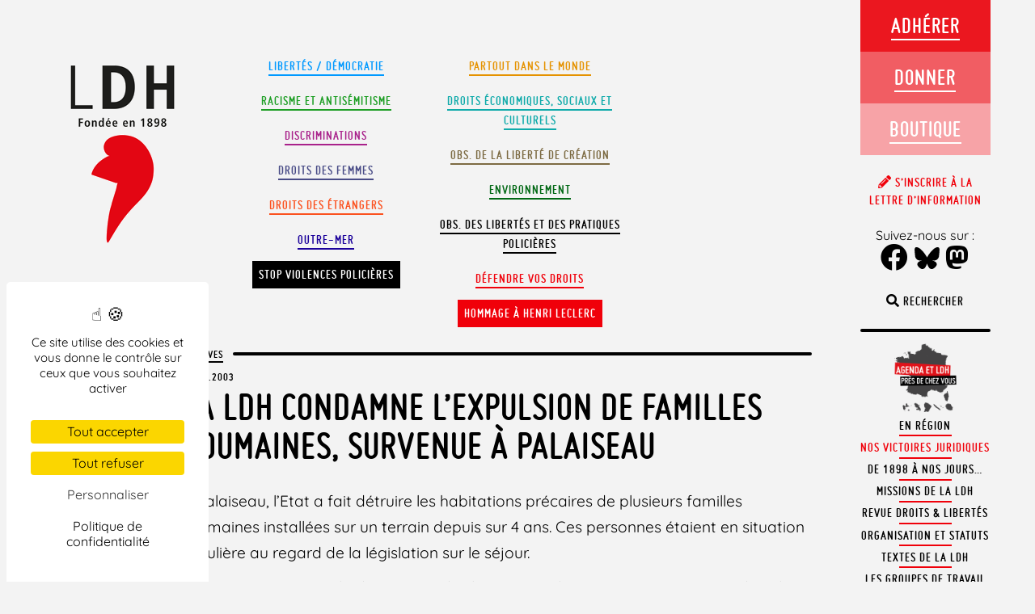

--- FILE ---
content_type: text/css
request_url: https://www.ldh-france.org/wp-content/themes/ldh2018/library/css/mastodon-timeline.css
body_size: 8623
content:
/* Mastodon embed feed timeline v3.10.1 */
/* More info at: */
/* https://gitlab.com/idotj/mastodon-embed-feed-timeline */

/* Variables */
:root {
  --text-max-lines: none;
}

/* Theme colors */
:root,
html[data-theme="light"] {
  --bg-color: #fff;
  --bg-hover-color: #d9e1e8;
  --line-gray-color: #c0cdd9;
  --contrast-gray-color: #606984;
  --content-text: #000;
  --link-color: #3a3bff;
  --error-text-color: #8b0000;
}
html[data-theme="dark"] {
  --bg-color: #282c37;
  --bg-hover-color: #313543;
  --line-gray-color: #393f4f;
  --contrast-gray-color: #606984;
  --content-text: #fff;
  --link-color: #8c8dff;
  --error-text-color: #fe6c6c;
}

.dummy-wrapper {
  width: 100%;
  /*max-width: 26rem;*/
  height: 280px;
  /*margin: 2rem auto;*/
}

/* Main container */
.mt-container {
  height: 100%;
  overflow-y: auto;
  position: relative;
  background-color: var(--bg-color);
  scrollbar-color: var(--line-gray-color) var(--bg-color);
  scrollbar-width: thin;
  text-align: left;
}
.mt-container article {
  width: 100% !important;
  clear: both !important;
}
.mt-container::-webkit-scrollbar {
  width: 0.25rem;
  height: 0.25rem;
}
.mt-container::-webkit-scrollbar-thumb {
  background-color: var(--line-gray-color);
  border: none;
  border-radius: 3rem;
}
.mt-container::-webkit-scrollbar-thumb:hover,
.mt-container::-webkit-scrollbar-thumb:active {
  background-color: var(--line-gray-color);
}
.mt-container::-webkit-scrollbar-track {
  background-color: var(--bg-color);
  border: none;
  border-radius: 0;
}
.mt-container::-webkit-scrollbar-track:hover,
.mt-container::-webkit-scrollbar-track:active,
.mt-container::-webkit-scrollbar-corner {
  background-color: var(--bg-color);
}
.mt-container a:link,
.mt-container a:active,
.mt-container a {
  text-decoration: none;
  /*color: var(--link-color);*/
}
.mt-container a:not(.mt-toot-preview):hover {
  text-decoration: underline;
}
.mt-body {
  padding: 1rem clamp(0.25rem, 4vw, 1.5rem);
  white-space: pre-wrap;
  word-wrap: break-word;
}
.mt-body .invisible {
  font-size: 0;
  line-height: 0;
  display: inline-block;
  width: 0;
  height: 0;
  position: absolute;
}

/* Toot container */
.mt-toot {
  margin: 0.25rem;
  padding: 1rem 0.5rem 1.5rem 0.5rem;
  position: relative;
  min-height: 3.75rem;
  background-color: transparent;
  border-bottom: 1px solid var(--line-gray-color);
}
.mt-toot:hover,
.mt-toot:focus {
  cursor: pointer;
  background-color: var(--bg-hover-color);
}
.mt-toot p:last-child {
  margin-bottom: 0;
}

/* User avatar */
.mt-toot-avatar {
  margin-right: 0.75rem;
}
.mt-toot-avatar-standard {
  width: 2.25rem;
  height: 2.25rem;
}
.mt-toot-avatar-boosted {
  width: 3rem;
  height: 3rem;
  position: relative;
}
.mt-toot-avatar-image-big img {
  aspect-ratio: 1/1;
  width: 2.25rem;
  height: 2.25rem;
  border-radius: 0.25rem;
  overflow: hidden;
}
.mt-toot-avatar-image-small img {
  aspect-ratio: 1/1;
  width: 1.5rem;
  height: 1.5rem;
  top: 1.5rem;
  left: 1.5rem;
  position: absolute;
  border-radius: 0.25rem;
  overflow: hidden;
}

/* User name and date */
.mt-toot-header {
  display: flex;
  justify-content: space-between;
  align-items: flex-start;
  margin-bottom: 1rem;
}
.mt-toot-header-user {
  font-weight: 600;
  margin-top: 0.5rem;
  padding-right: 1rem;
}
.mt-toot-header-user > a {
  display: flex;
  align-items: flex-start;
  color: var(--content-text) !important;
  overflow-wrap: anywhere;
}
.mt-toot-header-date {
  font-size: 0.75rem;
  text-align: right;
  margin: 0.5rem 0 0 auto;
}
.mt-toot-header-date > a {
  color: var(--contrast-gray-color) !important;
}

/* Text */
.mt-toot-text {
  margin-bottom: 1rem;
  color: var(--content-text);
}
.mt-toot-text .spoiler-btn {
  display: inline-block;
}
.mt-toot-text .spoiler-text-hidden {
  display: none;
}
.mt-toot-text.truncate {
  display: -webkit-box;
  overflow: hidden;
  -webkit-line-clamp: var(--text-max-lines);
  -webkit-box-orient: vertical;
}
.mt-toot-text:not(.truncate) .ellipsis::after {
  content: "...";
}
.mt-toot-text blockquote {
  border-left: 0.25rem solid var(--line-gray-color);
  margin-left: 0;
  padding-left: 0.5rem;
}
.mt-toot-header-user .custom-emoji,
.mt-toot-text .custom-emoji {
  height: 1.5rem;
  min-width: 1.5rem;
  margin-bottom: -0.25rem;
  width: auto;
}

/* Poll */
.mt-toot-poll {
  margin-bottom: 1rem;
  color: var(--content-text);
}
.mt-toot-poll ul {
  list-style: none;
  padding: 0;
  margin: 0;
}
.mt-toot-poll ul li {
  font-size: 0.9rem;
  margin-bottom: 0.5rem;
}
.mt-toot-poll.mt-toot-poll-expired ul li {
  color: var(--contrast-gray-color);
}
.mt-toot-poll ul li:not(:last-child) {
  margin-bottom: 0.25rem;
}
.mt-toot-poll ul li:before {
  content: "◯";
  padding-right: 0.5rem;
}
.mt-toot-poll.mt-toot-poll-expired ul li:before {
  content: "";
  padding-right: 0;
}

/* Medias */
.mt-toot-media {
  overflow: hidden;
  margin-bottom: 1rem;
}
.mt-toot-media > .spoiler-btn {
  position: absolute;
  top: 50%;
  left: 50%;
  z-index: 1;
  transform: translate(-50%, -50%);
}
.mt-toot-media-spoiler > img {
  filter: blur(2rem);
}
.img-ratio14_7 {
  position: relative;
  padding-top: 56.95%;
  width: 100%;
}
.img-ratio14_7 > img {
  width: 100%;
  height: auto;
  position: absolute;
  top: 50%;
  left: 50%;
  transform: translate(-50%, -50%);
  text-align: center;
  color: var(--content-text);
}

/* Preview link */
.mt-toot-preview {
  min-height: 4rem;
  display: flex;
  flex-direction: row;
  border: 1px solid var(--line-gray-color);
  border-radius: 0.5rem;
  color: var(--link-color);
  font-size: 0.8rem;
  margin: 1rem 0;
  overflow: hidden;
}
.mt-toot-preview-image {
  width: 40%;
  align-self: stretch;
}
.mt-toot-preview-image img {
  display: block;
  width: 100%;
  height: 100%;
  object-fit: cover;
  color: var(--content-text);
}
.mt-toot-preview-noImage {
  width: 40%;
  font-size: 1.5rem;
  align-self: center;
  text-align: center;
}
.mt-toot-preview-content {
  width: 60%;
  display: flex;
  align-self: center;
  flex-direction: column;
  padding: 0.5rem 1rem;
  gap: 0.5rem;
}
.mt-toot-preview-title {
  font-weight: 600;
}

/* Spoiler button */
.spoiler-btn {
  border-radius: 2px;
  background-color: var(--line-gray-color);
  border: 0;
  color: var(--content-text);
  font-weight: 700;
  font-size: 0.7rem;
  padding: 0 0.35rem;
  text-transform: uppercase;
  line-height: 1.25rem;
  cursor: pointer;
  vertical-align: top;
}

/* Counter bar */
.mt-toot-counter-bar {
  display: flex;
  min-width: 6rem;
  max-width: 40rem;
  justify-content: space-between;
  color: var(--contrast-gray-color);
}
.mt-toot-counter-bar-replies,
.mt-toot-counter-bar-reblog,
.mt-toot-counter-bar-favorites {
  display: flex;
  font-size: 0.75rem;
  gap: 0.25rem;
  align-items: center;
  opacity: 0.5;
}
.mt-toot-counter-bar-replies > svg,
.mt-toot-counter-bar-reblog > svg,
.mt-toot-counter-bar-favorites > svg {
  width: 1rem;
  fill: var(--contrast-gray-color);
}

/* Error */
.mt-error {
  position: absolute;
  display: flex;
  flex-direction: column;
  height: calc(100% - 3.5rem);
  width: calc(100% - 4.5rem);
  justify-content: center;
  align-items: center;
  color: var(--error-text-color);
  padding: 0.75rem;
  text-align: center;
}
.mt-error-icon {
  font-size: 2rem;
}
.mt-error-message {
  padding: 1rem 0;
}
.mt-error-message hr {
  color: var(--line-gray-color);
}

/* Loading spinner */
.mt-body > .loading-spinner {
  position: absolute;
  width: 3rem;
  height: 3rem;
  margin: auto;
  top: calc(50% - 1.5rem);
  right: calc(50% - 1.5rem);
}
.loading-spinner {
  background-image: url("data:image/svg+xml;charset=utf8,%3Csvg xmlns:svg='http://www.w3.org/2000/svg' xmlns='http://www.w3.org/2000/svg' xmlns:xlink='http://www.w3.org/1999/xlink' version='1.0' viewBox='0 0 128 128' %3E%3Cg%3E%3Cpath d='M64 128A64 64 0 0 1 18.34 19.16L21.16 22a60 60 0 1 0 52.8-17.17l.62-3.95A64 64 0 0 1 64 128z' fill='%23404040'/%3E%3CanimateTransform attributeName='transform' type='rotate' from='0 64 64' to='360 64 64' dur='1000ms' repeatCount='indefinite'%3E%3C/animateTransform%3E%3C/g%3E%3C/svg%3E");
  background-repeat: no-repeat;
  background-position: center center;
  background-color: transparent;
  background-size: min(2.5rem, calc(100% - 0.5rem));
}

/* Footer (See more link) */
.mt-footer {
  margin: 1rem auto 2rem auto;
  padding: 0 2rem;
  text-align: center;
}

/* Hidden elements */
.visually-hidden {
  position: absolute !important;
  width: 1px !important;
  height: 1px !important;
  padding: 0 !important;
  margin: -1px !important;
  overflow: hidden !important;
  clip: rect(0, 0, 0, 0) !important;
  white-space: nowrap !important;
  border: 0 !important;
}

.mt-toot-header a {
  text-decoration: none !important;
  border-bottom: 0px;
}

--- FILE ---
content_type: application/javascript
request_url: https://www.ldh-france.org/wp-content/themes/ldh2018/library/js/plugins.js?ver=6.8.3
body_size: 38111
content:
/*global define:false require:false */
(function (name, context, definition) {
	if (typeof module != 'undefined' && module.exports) module.exports = definition();
	else if (typeof define == 'function' && define.amd) define(definition);
	else context[name] = definition();
})('jquery-scrollto', this, function(){
	// Prepare
	var jQuery, $, ScrollTo;
	jQuery = $ = window.jQuery || require('jquery');

	// Fix scrolling animations on html/body on safari
	$.propHooks.scrollTop = $.propHooks.scrollLeft = {
		get: function(elem,prop) {
			var result = null;
			if ( elem.tagName === 'HTML' || elem.tagName === 'BODY' ) {
				if ( prop === 'scrollLeft' ) {
					result = window.scrollX;
				} else if ( prop === 'scrollTop' ) {
					result = window.scrollY;
				}
			}
			if ( result == null ) {
				result = elem[prop];
			}
			return result;
		}
	};
	$.Tween.propHooks.scrollTop = $.Tween.propHooks.scrollLeft = {
		get: function(tween) {
			return $.propHooks.scrollTop.get(tween.elem, tween.prop);
		},
		set: function(tween) {
			// Our safari fix
			if ( tween.elem.tagName === 'HTML' || tween.elem.tagName === 'BODY' ) {
				// Defaults
				tween.options.bodyScrollLeft = (tween.options.bodyScrollLeft || window.scrollX);
				tween.options.bodyScrollTop = (tween.options.bodyScrollTop || window.scrollY);

				// Apply
				if ( tween.prop === 'scrollLeft' ) {
					tween.options.bodyScrollLeft = Math.round(tween.now);
				}
				else if ( tween.prop === 'scrollTop' ) {
					tween.options.bodyScrollTop = Math.round(tween.now);
				}

				// Apply
				window.scrollTo(tween.options.bodyScrollLeft, tween.options.bodyScrollTop);
			}
			// jQuery's IE8 Fix
			else if ( tween.elem.nodeType && tween.elem.parentNode ) {
				tween.elem[ tween.prop ] = tween.now;
			}
		}
	};

	// jQuery ScrollTo
	ScrollTo = {
		// Configuration
		config: {
			duration: 400,
			easing: 'swing',
			callback: undefined,
			durationMode: 'each',
			offsetTop: 0,
			offsetLeft: 0
		},

		// Set Configuration
		configure: function(options){
			// Apply Options to Config
			$.extend(ScrollTo.config, options||{});

			// Chain
			return this;
		},

		// Perform the Scroll Animation for the Collections
		// We use $inline here, so we can determine the actual offset start for each overflow:scroll item
		// Each collection is for each overflow:scroll item
		scroll: function(collections, config){
			// Prepare
			var collection, $container, container, $target, $inline, position, containerTagName,
				containerScrollTop, containerScrollLeft,
				containerScrollTopEnd, containerScrollLeftEnd,
				startOffsetTop, targetOffsetTop, targetOffsetTopAdjusted,
				startOffsetLeft, targetOffsetLeft, targetOffsetLeftAdjusted,
				scrollOptions,
				callback;

			// Determine the Scroll
			collection = collections.pop();
			$container = collection.$container;
			$target = collection.$target;
			containerTagName = $container.prop('tagName');

			// Prepare the Inline Element of the Container
			$inline = $('<span/>').css({
				'position': 'absolute',
				'top': '0px',
				'left': '0px'
			});
			position = $container.css('position');

			// Insert the Inline Element of the Container
			$container.css({position:'relative'});
			$inline.appendTo($container);

			// Determine the top offset
			startOffsetTop = $inline.offset().top;
			targetOffsetTop = $target.offset().top;
			targetOffsetTopAdjusted = targetOffsetTop - startOffsetTop - parseInt(config.offsetTop,10);

			// Determine the left offset
			startOffsetLeft = $inline.offset().left;
			targetOffsetLeft = $target.offset().left;
			targetOffsetLeftAdjusted = targetOffsetLeft - startOffsetLeft - parseInt(config.offsetLeft,10);

			// Determine current scroll positions
			containerScrollTop = $container.prop('scrollTop');
			containerScrollLeft = $container.prop('scrollLeft');

			// Reset the Inline Element of the Container
			$inline.remove();
			$container.css({position:position});

			// Prepare the scroll options
			scrollOptions = {};

			// Prepare the callback
			callback = function(event){
				// Check
				if ( collections.length === 0 ) {
					// Callback
					if ( typeof config.callback === 'function' ) {
						config.callback();
					}
				}
				else {
					// Recurse
					ScrollTo.scroll(collections,config);
				}
				// Return true
				return true;
			};

			// Handle if we only want to scroll if we are outside the viewport
			if ( config.onlyIfOutside ) {
				// Determine current scroll positions
				containerScrollTopEnd = containerScrollTop + $container.height();
				containerScrollLeftEnd = containerScrollLeft + $container.width();

				// Check if we are in the range of the visible area of the container
				if ( containerScrollTop < targetOffsetTopAdjusted && targetOffsetTopAdjusted < containerScrollTopEnd ) {
					targetOffsetTopAdjusted = containerScrollTop;
				}
				if ( containerScrollLeft < targetOffsetLeftAdjusted && targetOffsetLeftAdjusted < containerScrollLeftEnd ) {
					targetOffsetLeftAdjusted = containerScrollLeft;
				}
			}

			// Determine the scroll options
			if ( targetOffsetTopAdjusted !== containerScrollTop ) {
				scrollOptions.scrollTop = targetOffsetTopAdjusted;
			}
			if ( targetOffsetLeftAdjusted !== containerScrollLeft ) {
				scrollOptions.scrollLeft = targetOffsetLeftAdjusted;
			}

			// Check to see if the scroll is necessary
			if ( $container.prop('scrollHeight') === $container.width() ) {
				delete scrollOptions.scrollTop;
			}
			if ( $container.prop('scrollWidth') === $container.width() ) {
				delete scrollOptions.scrollLeft;
			}

			// Perform the scroll
			if ( scrollOptions.scrollTop != null || scrollOptions.scrollLeft != null ) {
				$container.animate(scrollOptions, {
					duration: config.duration,
					easing: config.easing,
					complete: callback
				});
			}
			else {
				callback();
			}

			// Return true
			return true;
		},

		// ScrollTo the Element using the Options
		fn: function(options){
			// Prepare
			var collections, config, $container, container;
			collections = [];

			// Prepare
			var	$target = $(this);
			if ( $target.length === 0 ) {
				// Chain
				return this;
			}

			// Handle Options
			config = $.extend({},ScrollTo.config,options);

			// Fetch
			$container = $target.parent();
			container = $container.get(0);

			// Cycle through the containers
			while ( ($container.length === 1) && (container !== document.body) && (container !== document) ) {
				// Check Container for scroll differences
				var containerScrollTop, containerScrollLeft;
				containerScrollTop = $container.css('overflow-y') !== 'visible' && container.scrollHeight !== container.clientHeight;
				containerScrollLeft =  $container.css('overflow-x') !== 'visible' && container.scrollWidth !== container.clientWidth;
				if ( containerScrollTop || containerScrollLeft ) {
					// Push the Collection
					collections.push({
						'$container': $container,
						'$target': $target
					});
					// Update the Target
					$target = $container;
				}
				// Update the Container
				$container = $container.parent();
				container = $container.get(0);
			}

			// Add the final collection
			collections.push({
				'$container': $('html'),
				// document.body doesn't work in firefox, html works for all
				// internet explorer starts at the beggining
				'$target': $target
			});

			// Adjust the Config
			if ( config.durationMode === 'all' ) {
				config.duration /= collections.length;
			}

			// Handle
			ScrollTo.scroll(collections,config);

			// Chain
			return this;
		}
	};

	// Apply our extensions to jQuery
	$.ScrollTo = $.ScrollTo || ScrollTo;
	$.fn.ScrollTo = $.fn.ScrollTo || ScrollTo.fn;

	// Export
	return ScrollTo;
});

/*
 * jQuery Easing v1.3 - http://gsgd.co.uk/sandbox/jquery/easing/
 *
 * Uses the built in easing capabilities added In jQuery 1.1
 * to offer multiple easing options
 *
 * TERMS OF USE - jQuery Easing
 * 
 * Open source under the BSD License. 
 * 
 * Copyright Â© 2008 George McGinley Smith
 * All rights reserved.
 * 
 * Redistribution and use in source and binary forms, with or without modification, 
 * are permitted provided that the following conditions are met:
 * 
 * Redistributions of source code must retain the above copyright notice, this list of 
 * conditions and the following disclaimer.
 * Redistributions in binary form must reproduce the above copyright notice, this list 
 * of conditions and the following disclaimer in the documentation and/or other materials 
 * provided with the distribution.
 * 
 * Neither the name of the author nor the names of contributors may be used to endorse 
 * or promote products derived from this software without specific prior written permission.
 * 
 * THIS SOFTWARE IS PROVIDED BY THE COPYRIGHT HOLDERS AND CONTRIBUTORS "AS IS" AND ANY 
 * EXPRESS OR IMPLIED WARRANTIES, INCLUDING, BUT NOT LIMITED TO, THE IMPLIED WARRANTIES OF
 * MERCHANTABILITY AND FITNESS FOR A PARTICULAR PURPOSE ARE DISCLAIMED. IN NO EVENT SHALL THE
 *  COPYRIGHT OWNER OR CONTRIBUTORS BE LIABLE FOR ANY DIRECT, INDIRECT, INCIDENTAL, SPECIAL,
 *  EXEMPLARY, OR CONSEQUENTIAL DAMAGES (INCLUDING, BUT NOT LIMITED TO, PROCUREMENT OF SUBSTITUTE
 *  GOODS OR SERVICES; LOSS OF USE, DATA, OR PROFITS; OR BUSINESS INTERRUPTION) HOWEVER CAUSED 
 * AND ON ANY THEORY OF LIABILITY, WHETHER IN CONTRACT, STRICT LIABILITY, OR TORT (INCLUDING
 *  NEGLIGENCE OR OTHERWISE) ARISING IN ANY WAY OUT OF THE USE OF THIS SOFTWARE, EVEN IF ADVISED 
 * OF THE POSSIBILITY OF SUCH DAMAGE. 
 *
*/

// t: current time, b: begInnIng value, c: change In value, d: duration
jQuery.easing['jswing'] = jQuery.easing['swing'];

jQuery.extend( jQuery.easing,
{
	def: 'easeOutQuad',
	swing: function (x, t, b, c, d) {
		//alert(jQuery.easing.default);
		return jQuery.easing[jQuery.easing.def](x, t, b, c, d);
	},
	easeInQuad: function (x, t, b, c, d) {
		return c*(t/=d)*t + b;
	},
	easeOutQuad: function (x, t, b, c, d) {
		return -c *(t/=d)*(t-2) + b;
	},
	easeInOutQuad: function (x, t, b, c, d) {
		if ((t/=d/2) < 1) return c/2*t*t + b;
		return -c/2 * ((--t)*(t-2) - 1) + b;
	},
	easeInCubic: function (x, t, b, c, d) {
		return c*(t/=d)*t*t + b;
	},
	easeOutCubic: function (x, t, b, c, d) {
		return c*((t=t/d-1)*t*t + 1) + b;
	},
	easeInOutCubic: function (x, t, b, c, d) {
		if ((t/=d/2) < 1) return c/2*t*t*t + b;
		return c/2*((t-=2)*t*t + 2) + b;
	},
	easeInQuart: function (x, t, b, c, d) {
		return c*(t/=d)*t*t*t + b;
	},
	easeOutQuart: function (x, t, b, c, d) {
		return -c * ((t=t/d-1)*t*t*t - 1) + b;
	},
	easeInOutQuart: function (x, t, b, c, d) {
		if ((t/=d/2) < 1) return c/2*t*t*t*t + b;
		return -c/2 * ((t-=2)*t*t*t - 2) + b;
	},
	easeInQuint: function (x, t, b, c, d) {
		return c*(t/=d)*t*t*t*t + b;
	},
	easeOutQuint: function (x, t, b, c, d) {
		return c*((t=t/d-1)*t*t*t*t + 1) + b;
	},
	easeInOutQuint: function (x, t, b, c, d) {
		if ((t/=d/2) < 1) return c/2*t*t*t*t*t + b;
		return c/2*((t-=2)*t*t*t*t + 2) + b;
	},
	easeInSine: function (x, t, b, c, d) {
		return -c * Math.cos(t/d * (Math.PI/2)) + c + b;
	},
	easeOutSine: function (x, t, b, c, d) {
		return c * Math.sin(t/d * (Math.PI/2)) + b;
	},
	easeInOutSine: function (x, t, b, c, d) {
		return -c/2 * (Math.cos(Math.PI*t/d) - 1) + b;
	},
	easeInExpo: function (x, t, b, c, d) {
		return (t==0) ? b : c * Math.pow(2, 10 * (t/d - 1)) + b;
	},
	easeOutExpo: function (x, t, b, c, d) {
		return (t==d) ? b+c : c * (-Math.pow(2, -10 * t/d) + 1) + b;
	},
	easeInOutExpo: function (x, t, b, c, d) {
		if (t==0) return b;
		if (t==d) return b+c;
		if ((t/=d/2) < 1) return c/2 * Math.pow(2, 10 * (t - 1)) + b;
		return c/2 * (-Math.pow(2, -10 * --t) + 2) + b;
	},
	easeInCirc: function (x, t, b, c, d) {
		return -c * (Math.sqrt(1 - (t/=d)*t) - 1) + b;
	},
	easeOutCirc: function (x, t, b, c, d) {
		return c * Math.sqrt(1 - (t=t/d-1)*t) + b;
	},
	easeInOutCirc: function (x, t, b, c, d) {
		if ((t/=d/2) < 1) return -c/2 * (Math.sqrt(1 - t*t) - 1) + b;
		return c/2 * (Math.sqrt(1 - (t-=2)*t) + 1) + b;
	},
	easeInElastic: function (x, t, b, c, d) {
		var s=1.70158;var p=0;var a=c;
		if (t==0) return b;  if ((t/=d)==1) return b+c;  if (!p) p=d*.3;
		if (a < Math.abs(c)) { a=c; var s=p/4; }
		else var s = p/(2*Math.PI) * Math.asin (c/a);
		return -(a*Math.pow(2,10*(t-=1)) * Math.sin( (t*d-s)*(2*Math.PI)/p )) + b;
	},
	easeOutElastic: function (x, t, b, c, d) {
		var s=1.70158;var p=0;var a=c;
		if (t==0) return b;  if ((t/=d)==1) return b+c;  if (!p) p=d*.3;
		if (a < Math.abs(c)) { a=c; var s=p/4; }
		else var s = p/(2*Math.PI) * Math.asin (c/a);
		return a*Math.pow(2,-10*t) * Math.sin( (t*d-s)*(2*Math.PI)/p ) + c + b;
	},
	easeInOutElastic: function (x, t, b, c, d) {
		var s=1.70158;var p=0;var a=c;
		if (t==0) return b;  if ((t/=d/2)==2) return b+c;  if (!p) p=d*(.3*1.5);
		if (a < Math.abs(c)) { a=c; var s=p/4; }
		else var s = p/(2*Math.PI) * Math.asin (c/a);
		if (t < 1) return -.5*(a*Math.pow(2,10*(t-=1)) * Math.sin( (t*d-s)*(2*Math.PI)/p )) + b;
		return a*Math.pow(2,-10*(t-=1)) * Math.sin( (t*d-s)*(2*Math.PI)/p )*.5 + c + b;
	},
	easeInBack: function (x, t, b, c, d, s) {
		if (s == undefined) s = 1.70158;
		return c*(t/=d)*t*((s+1)*t - s) + b;
	},
	easeOutBack: function (x, t, b, c, d, s) {
		if (s == undefined) s = 1.70158;
		return c*((t=t/d-1)*t*((s+1)*t + s) + 1) + b;
	},
	easeInOutBack: function (x, t, b, c, d, s) {
		if (s == undefined) s = 1.70158; 
		if ((t/=d/2) < 1) return c/2*(t*t*(((s*=(1.525))+1)*t - s)) + b;
		return c/2*((t-=2)*t*(((s*=(1.525))+1)*t + s) + 2) + b;
	},
	easeInBounce: function (x, t, b, c, d) {
		return c - jQuery.easing.easeOutBounce (x, d-t, 0, c, d) + b;
	},
	easeOutBounce: function (x, t, b, c, d) {
		if ((t/=d) < (1/2.75)) {
			return c*(7.5625*t*t) + b;
		} else if (t < (2/2.75)) {
			return c*(7.5625*(t-=(1.5/2.75))*t + .75) + b;
		} else if (t < (2.5/2.75)) {
			return c*(7.5625*(t-=(2.25/2.75))*t + .9375) + b;
		} else {
			return c*(7.5625*(t-=(2.625/2.75))*t + .984375) + b;
		}
	},
	easeInOutBounce: function (x, t, b, c, d) {
		if (t < d/2) return jQuery.easing.easeInBounce (x, t*2, 0, c, d) * .5 + b;
		return jQuery.easing.easeOutBounce (x, t*2-d, 0, c, d) * .5 + c*.5 + b;
	}
});

/*
 *
 * TERMS OF USE - EASING EQUATIONS
 * 
 * Open source under the BSD License. 
 * 
 * Copyright Â© 2001 Robert Penner
 * All rights reserved.
 * 
 * Redistribution and use in source and binary forms, with or without modification, 
 * are permitted provided that the following conditions are met:
 * 
 * Redistributions of source code must retain the above copyright notice, this list of 
 * conditions and the following disclaimer.
 * Redistributions in binary form must reproduce the above copyright notice, this list 
 * of conditions and the following disclaimer in the documentation and/or other materials 
 * provided with the distribution.
 * 
 * Neither the name of the author nor the names of contributors may be used to endorse 
 * or promote products derived from this software without specific prior written permission.
 * 
 * THIS SOFTWARE IS PROVIDED BY THE COPYRIGHT HOLDERS AND CONTRIBUTORS "AS IS" AND ANY 
 * EXPRESS OR IMPLIED WARRANTIES, INCLUDING, BUT NOT LIMITED TO, THE IMPLIED WARRANTIES OF
 * MERCHANTABILITY AND FITNESS FOR A PARTICULAR PURPOSE ARE DISCLAIMED. IN NO EVENT SHALL THE
 *  COPYRIGHT OWNER OR CONTRIBUTORS BE LIABLE FOR ANY DIRECT, INDIRECT, INCIDENTAL, SPECIAL,
 *  EXEMPLARY, OR CONSEQUENTIAL DAMAGES (INCLUDING, BUT NOT LIMITED TO, PROCUREMENT OF SUBSTITUTE
 *  GOODS OR SERVICES; LOSS OF USE, DATA, OR PROFITS; OR BUSINESS INTERRUPTION) HOWEVER CAUSED 
 * AND ON ANY THEORY OF LIABILITY, WHETHER IN CONTRACT, STRICT LIABILITY, OR TORT (INCLUDING
 *  NEGLIGENCE OR OTHERWISE) ARISING IN ANY WAY OUT OF THE USE OF THIS SOFTWARE, EVEN IF ADVISED 
 * OF THE POSSIBILITY OF SUCH DAMAGE. 
 *
 */

 /*
 * jquery.tappable.js version 0.2
 *
 * More responsive (iOS-like) touch behaviour for buttons and other 'tappable' UI
 * elements, instead of Mobile Safari's 300ms delay and ugly grey overlay:
 *
 *  - A 'touched' class is added to the element as soon as it is tapped (or, in
 *    the case of a "long tap" - when the user keeps their finger down for a
 *    moment - after a specified delay).
 *
 *  - The supplied callback is called as soon as the user lifts their finger.
 *
 *  - The class is removed, and firing of the callback cancelled, if the user moves
 *    their finger (though this can be disabled).
 *
 *  - If the browser doesn't support touch events, it falls back to click events.
 *
 * More detailed explanation of behaviour and background:
 * http://aanandprasad.com/articles/jquery-tappable/
 *
 * See it in action here: http://nnnnext.com
 *
 * I recommend that you add a `-webkit-tap-highlight-color: rgba(0,0,0,0)`
 * style rule to any elements you wish to make tappable, to hide the ugly grey
 * click overlay.
 *
 * Tested on iOS 4.3 and some version of Android, I don't know. Leave me alone.
 *
 * Basic usage:
 *
 *   $(element).tappable(function() { console.log("Hello World!") })
 *
 * Advanced usage:
 *
 *   $(element).tappable({
 *     callback:     function() { console.log("Hello World!") },
 *     cancelOnMove: false,
 *     touchDelay:   150,
 *     onlyIf:       function(el) { return $(el).hasClass('enabled') }
 *   })
 *
 * Options:
 *
 *   cancelOnMove: If truthy, then as soon as the user moves their finger, the
 *                 'touched' class is removed from the element. When they lift
 *                 their finger, the callback will *not* be fired. Defaults to
 *                 true.
 *
 *   touchDelay:   Time to wait (ms) before adding the 'touched' class when the
 *                 user performs a "long tap". Best employed on elements that the
 *                 user is likely to touch while scrolling. Around 150 will work
 *                 well. Defaults to 0.
 *   
 *   onlyIf:       Function to run as soon as the user touches the element, to
 *                 determine whether to do anything. If it returns a falsy value,
 *                 the 'touched' class will not be added and the callback will
 *                 not be fired.
 *
 */

;(function($) {
  var touchSupported = ('ontouchstart' in window)

  $.fn.tappable = function(options) {
    var cancelOnMove = true,
        onlyIf = function() { return true },
        touchDelay = 0,
        callback

    switch(typeof options) {
      case 'function':
        callback = options
        break;
      case 'object':
        callback = options.callback

        if (typeof options.cancelOnMove != 'undefined') {
          cancelOnMove = options.cancelOnMove
        }

        if (typeof options.onlyIf != 'undefined') {
          onlyIf = options.onlyIf
        }

        if (typeof options.touchDelay != 'undefined') {
          touchDelay = options.touchDelay
        }

        break;
    }

    var fireCallback = function(el, event) {
      if (typeof callback == 'function' && onlyIf(el)) {
        callback.call(el, event)
      }
    }

    if (touchSupported) {
      this.bind('touchstart', function(event) {
        var el = this

        if (onlyIf(this)) {
          $(el).addClass('touch-started')

          window.setTimeout(function() {
            if ($(el).hasClass('touch-started')) {
              $(el).addClass('touched')
            }
          }, touchDelay)
        }

        return true
      })

      this.bind('touchend', function(event) {
        var el = this

        if ($(el).hasClass('touch-started')) {
          $(el)
            .removeClass('touched')
            .removeClass('touch-started')

          fireCallback(el, event)
        }

        return true
      })

      this.bind('click', function(event) {
        event.preventDefault()
      })

      if (cancelOnMove) {
        this.bind('touchmove', function() {
          $(this)
            .removeClass('touched')
            .removeClass('touch-started')
        })
      }
    } else if (typeof callback == 'function') {
      this.bind('click', function(event) {
        if (onlyIf(this)) {
          callback.call(this, event)
        }
      })
    }

    return this
  }
})(jQuery);

/**
 * @preserve JSizes - JQuery plugin v0.33
 *
 * Licensed under the revised BSD License.
 * Copyright 2008-2010 Bram Stein
 * All rights reserved.
 */
/*global jQuery*/
(function ($) {
	'use strict';
	var num = function (value) {
			return parseInt(value, 10) || 0;
		};

	/**
	 * Sets or gets the values for min-width, min-height, max-width
	 * and max-height.
	 */
	$.each(['min', 'max'], function (i, name) {
		$.fn[name + 'Size'] = function (value) {
			var width, height;
			if (value) {
				if (value.width !== undefined) {
					this.css(name + '-width', value.width);
				}
				if (value.height !== undefined) {
					this.css(name + '-height', value.height);
				}
			} else {
				width = this.css(name + '-width');
				height = this.css(name + '-height');
				// Apparently:
				//  * Opera returns -1px instead of none
				//  * IE6 returns undefined instead of none
				return {'width': (name === 'max' && (width === undefined || width === 'none' || num(width) === -1) && Number.MAX_VALUE) || num(width), 
						'height': (name === 'max' && (height === undefined || height === 'none' || num(height) === -1) && Number.MAX_VALUE) || num(height)};
			}
			return this;
		};
	});

	/**
	 * Returns whether or not an element is visible.
	 */
	$.fn.isVisible = function () {
		return this.is(':visible');
	};

	/**
	 * Sets or gets the values for border, margin and padding.
	 */
	$.each(['border', 'margin', 'padding'], function (i, name) {
		$.fn[name] = function (value) {
			if (value) {
				if (value.top !== undefined) {
					this.css(name + '-top' + (name === 'border' ? '-width' : ''), value.top);
				}
				if (value.bottom !== undefined) {
					this.css(name + '-bottom' + (name === 'border' ? '-width' : ''), value.bottom);
				}
				if (value.left !== undefined) {
					this.css(name + '-left' + (name === 'border' ? '-width' : ''), value.left);
				}
				if (value.right !== undefined) {
					this.css(name + '-right' + (name === 'border' ? '-width' : ''), value.right);
				}
			} else {
				return {top: num(this.css(name + '-top' + (name === 'border' ? '-width' : ''))),
						bottom: num(this.css(name + '-bottom' + (name === 'border' ? '-width' : ''))),
						left: num(this.css(name + '-left' + (name === 'border' ? '-width' : ''))),
						right: num(this.css(name + '-right' + (name === 'border' ? '-width' : '')))};
			}
			return this;
		};
	});
}(jQuery));
/*!
 * jQuery TextChange Plugin
 * http://www.zurb.com/playground/jquery-text-change-custom-event
 *
 * Copyright 2010, ZURB
 * Released under the MIT License
 */
 (function(a){a.event.special.textchange={setup:function(){a(this).data("lastValue",this.contentEditable==="true"?a(this).html():a(this).val());a(this).bind("keyup.textchange",a.event.special.textchange.handler);a(this).bind("cut.textchange paste.textchange input.textchange",a.event.special.textchange.delayedHandler)},teardown:function(){a(this).unbind(".textchange")},handler:function(){a.event.special.textchange.triggerIfChanged(a(this))},delayedHandler:function(){var c=a(this);setTimeout(function(){a.event.special.textchange.triggerIfChanged(c)},
 25)},triggerIfChanged:function(a){var b=a[0].contentEditable==="true"?a.html():a.val();b!==a.data("lastValue")&&(a.trigger("textchange",[a.data("lastValue")]),a.data("lastValue",b))}};a.event.special.hastext={setup:function(){a(this).bind("textchange",a.event.special.hastext.handler)},teardown:function(){a(this).unbind("textchange",a.event.special.hastext.handler)},handler:function(c,b){b===""&&b!==a(this).val()&&a(this).trigger("hastext")}};a.event.special.notext={setup:function(){a(this).bind("textchange",
 a.event.special.notext.handler)},teardown:function(){a(this).unbind("textchange",a.event.special.notext.handler)},handler:function(c,b){a(this).val()===""&&a(this).val()!==b&&a(this).trigger("notext")}}})(jQuery);

/*
 * jQuery replaceText - v1.1 - 11/21/2009
 * http://benalman.com/projects/jquery-replacetext-plugin/
 * 
 * Copyright (c) 2009 "Cowboy" Ben Alman
 * Dual licensed under the MIT and GPL licenses.
 * http://benalman.com/about/license/
 */
(function($){$.fn.replaceText=function(b,a,c){return this.each(function(){var f=this.firstChild,g,e,d=[];if(f){do{if(f.nodeType===3){g=f.nodeValue;e=g.replace(b,a);if(e!==g){if(!c&&/</.test(e)){$(f).before(e);d.push(f)}else{f.nodeValue=e}}}}while(f=f.nextSibling)}d.length&&$(d).remove()})}})(jQuery);

/*	
 * jQuery mmenu v4.3.1
 * @requires jQuery 1.7.0 or later
 *
 * mmenu.frebsite.nl
 *	
 * Copyright (c) Fred Heusschen
 * www.frebsite.nl
 *
 * Dual licensed under the MIT and GPL licenses.
 * http://en.wikipedia.org/wiki/MIT_License
 * http://en.wikipedia.org/wiki/GNU_General_Public_License
 */
!function(e){function s(s,n,t){if(t){if("object"!=typeof s&&(s={}),"boolean"!=typeof s.isMenu){var i=t.children();s.isMenu=1==i.length&&i.is(n.panelNodetype)}return s}s=e.extend(!0,{},e[a].defaults,s),("top"==s.position||"bottom"==s.position)&&("back"==s.zposition||"next"==s.zposition)&&(e[a].deprecated('Using position "'+s.position+'" in combination with zposition "'+s.zposition+'"','zposition "front"'),s.zposition="front");for(var o=["position","zposition","modal","moveBackground"],l=0,d=o.length;d>l;l++)"undefined"!=typeof s[o[l]]&&(e[a].deprecated('The option "'+o[l]+'"',"offCanvas."+o[l]),s.offCanvas=s.offCanvas||{},s.offCanvas[o[l]]=s[o[l]]);return s}function n(s){s=e.extend(!0,{},e[a].configuration,s);for(var n=["panel","list","selected","label","spacer"],t=0,i=n.length;i>t;t++)"undefined"!=typeof s[n[t]+"Class"]&&(e[a].deprecated('The configuration option "'+n[t]+'Class"',"classNames."+n[t]),s.classNames[n[t]]=s[n[t]+"Class"]);if("undefined"!=typeof s.counterClass&&(e[a].deprecated('The configuration option "counterClass"',"classNames.counters.counter"),s.classNames.counters=s.classNames.counters||{},s.classNames.counters.counter=s.counterClass),"undefined"!=typeof s.collapsedClass&&(e[a].deprecated('The configuration option "collapsedClass"',"classNames.labels.collapsed"),s.classNames.labels=s.classNames.labels||{},s.classNames.labels.collapsed=s.collapsedClass),"undefined"!=typeof s.header)for(var n=["panelHeader","panelNext","panelPrev"],t=0,i=n.length;i>t;t++)"undefined"!=typeof s.header[n[t]+"Class"]&&(e[a].deprecated('The configuration option "header.'+n[t]+'Class"',"classNames.header."+n[t]),s.classNames.header=s.classNames.header||{},s.classNames.header[n[t]]=s.header[n[t]+"Class"]);for(var n=["pageNodetype","pageSelector","menuWrapperSelector","menuInjectMethod"],t=0,i=n.length;i>t;t++)"undefined"!=typeof s[n[t]]&&(e[a].deprecated('The configuration option "'+n[t]+'"',"offCanvas."+n[t]),s.offCanvas=s.offCanvas||{},s.offCanvas[n[t]]=s[n[t]]);return s}function t(){u=!0,c.$wndw=e(window),c.$html=e("html"),c.$body=e("body"),e.each([l,d,r],function(e,s){s.add=function(e){e=e.split(" ");for(var n in e)s[e[n]]=s.mm(e[n])}}),l.mm=function(e){return"mm-"+e},l.add("wrapper menu ismenu inline panel list subtitle selected label spacer current highest hidden opened subopened subopen fullsubopen subclose"),l.umm=function(e){return"mm-"==e.slice(0,3)&&(e=e.slice(3)),e},d.mm=function(e){return"mm-"+e},d.add("parent"),r.mm=function(e){return e+".mm"},r.add("toggle open close setSelected transitionend webkitTransitionEnd mousedown mouseup touchstart touchmove touchend scroll resize click keydown keyup"),e[a]._c=l,e[a]._d=d,e[a]._e=r,e[a].glbl=c}function i(s,n){if(s.hasClass(l.current))return!1;var t=e("."+l.panel,n),i=t.filter("."+l.current);return t.removeClass(l.highest).removeClass(l.current).not(s).not(i).addClass(l.hidden),s.hasClass(l.opened)?i.addClass(l.highest).removeClass(l.opened).removeClass(l.subopened):(s.addClass(l.highest),i.addClass(l.subopened)),s.removeClass(l.hidden).addClass(l.current),setTimeout(function(){s.removeClass(l.subopened).addClass(l.opened)},25),"open"}var a="mmenu",o="4.3.1";if(!e[a]){var l={},d={},r={},u=!1,c={$wndw:null,$html:null,$body:null};e[a]=function(e,s,n){return this.$menu=e,this.opts=s,this.conf=n,this.vars={},this._init(),this},e[a].uniqueId=0,e[a].prototype={_init:function(){if(this.opts=s(this.opts,this.conf,this.$menu),this._initMenu(),this._initPanels(),this._initLinks(),this._bindCustomEvents(),e[a].addons)for(var n=0;n<e[a].addons.length;n++)"function"==typeof this["_addon_"+e[a].addons[n]]&&this["_addon_"+e[a].addons[n]]()},_bindCustomEvents:function(){var s=this,n=this.$menu.find(this.opts.isMenu&&!this.opts.slidingSubmenus?"ul, ol":"."+l.panel);n.off(r.toggle+" "+r.open+" "+r.close).on(r.toggle+" "+r.open+" "+r.close,function(e){e.stopPropagation()}),this.opts.slidingSubmenus?n.on(r.open,function(){return i(e(this),s.$menu)}):n.on(r.toggle,function(){var s=e(this);return s.triggerHandler(s.parent().hasClass(l.opened)?r.close:r.open)}).on(r.open,function(){return e(this).parent().addClass(l.opened),"open"}).on(r.close,function(){return e(this).parent().removeClass(l.opened),"close"})},_initMenu:function(){this.opts.offCanvas&&this.conf.clone&&(this.$menu=this.$menu.clone(!0),this.$menu.add(this.$menu.find("*")).filter("[id]").each(function(){e(this).attr("id",l.mm(e(this).attr("id")))})),this.$menu.contents().each(function(){3==e(this)[0].nodeType&&e(this).remove()}),this.$menu.parent().addClass(l.wrapper);var s=[l.menu];s.push(l.mm(this.opts.slidingSubmenus?"horizontal":"vertical")),this.opts.classes&&s.push(this.opts.classes),this.opts.isMenu&&s.push(l.ismenu),this.$menu.addClass(s.join(" "))},_initPanels:function(){var s=this;this.__refactorClass(e("."+this.conf.classNames.list,this.$menu),this.conf.classNames.list,"list"),this.opts.isMenu&&e("ul, ol",this.$menu).not(".mm-nolist").addClass(l.list);var n=e("."+l.list+" > li",this.$menu);this.__refactorClass(n,this.conf.classNames.selected,"selected"),this.__refactorClass(n,this.conf.classNames.label,"label"),this.__refactorClass(n,this.conf.classNames.spacer,"spacer"),n.off(r.setSelected).on(r.setSelected,function(s,t){s.stopPropagation(),n.removeClass(l.selected),"boolean"!=typeof t&&(t=!0),t&&e(this).addClass(l.selected)}),this.__refactorClass(e("."+this.conf.classNames.panel,this.$menu),this.conf.classNames.panel,"panel"),this.$menu.children().filter(this.conf.panelNodetype).add(this.$menu.find("."+l.list).children().children().filter(this.conf.panelNodetype)).addClass(l.panel);var t=e("."+l.panel,this.$menu);t.each(function(){var n=e(this),t=n.attr("id")||s.__getUniqueId();n.attr("id",t)}),t.find("."+l.panel).each(function(){var n=e(this),t=n.is("ul, ol")?n:n.find("ul ,ol").first(),i=n.parent(),a=i.find("> a, > span"),o=i.closest("."+l.panel);if(n.data(d.parent,i),i.parent().is("."+l.list)){var r=e('<a class="'+l.subopen+'" href="#'+n.attr("id")+'" />').insertBefore(a);a.is("a")||r.addClass(l.fullsubopen),s.opts.slidingSubmenus&&t.prepend('<li class="'+l.subtitle+'"><a class="'+l.subclose+'" href="#'+o.attr("id")+'">'+a.text()+"</a></li>")}});var i=this.opts.slidingSubmenus?r.open:r.toggle;if(t.each(function(){var n=e(this),t=n.attr("id");e('a[href="#'+t+'"]',s.$menu).off(r.click).on(r.click,function(e){e.preventDefault(),n.trigger(i)})}),this.opts.slidingSubmenus){var a=e("."+l.list+" > li."+l.selected,this.$menu);a.parents("li").removeClass(l.selected).end().add(a.parents("li")).each(function(){var s=e(this),n=s.find("> ."+l.panel);n.length&&(s.parents("."+l.panel).addClass(l.subopened),n.addClass(l.opened))}).closest("."+l.panel).addClass(l.opened).parents("."+l.panel).addClass(l.subopened)}else{var a=e("li."+l.selected,this.$menu);a.parents("li").removeClass(l.selected).end().add(a.parents("li")).addClass(l.opened)}var o=t.filter("."+l.opened);o.length||(o=t.first()),o.addClass(l.opened).last().addClass(l.current),this.opts.slidingSubmenus&&t.not(o.last()).addClass(l.hidden).end().find("."+l.panel).appendTo(this.$menu)},_initLinks:function(){var s=this;e("."+l.list+" > li > a",this.$menu).not("."+l.subopen).not("."+l.subclose).not('[rel="external"]').not('[target="_blank"]').off(r.click).on(r.click,function(n){var t=e(this),i=t.attr("href");s.__valueOrFn(s.opts.onClick.setSelected,t)&&t.parent().trigger(r.setSelected);var a=s.__valueOrFn(s.opts.onClick.preventDefault,t,"#"==i.slice(0,1));a&&n.preventDefault(),s.__valueOrFn(s.opts.onClick.blockUI,t,!a)&&c.$html.addClass(l.blocking),s.__valueOrFn(s.opts.onClick.close,t,a)&&s.$menu.triggerHandler(r.close)})},_update:function(e){if(this.updates||(this.updates=[]),"function"==typeof e)this.updates.push(e);else for(var s=0,n=this.updates.length;n>s;s++)this.updates[s].call(this,e)},__valueOrFn:function(e,s,n){return"function"==typeof e?e.call(s[0]):"undefined"==typeof e&&"undefined"!=typeof n?n:e},__refactorClass:function(e,s,n){e.filter("."+s).removeClass(s).addClass(l[n])},__transitionend:function(e,s,n){var t=!1,i=function(){t||s.call(e[0]),t=!0};e.one(r.transitionend,i),e.one(r.webkitTransitionEnd,i),setTimeout(i,1.1*n)},__getUniqueId:function(){return l.mm(e[a].uniqueId++)}},e.fn[a]=function(i,o){return u||t(),i=s(i,o),o=n(o),this.each(function(){var s=e(this);s.data(a)||s.data(a,new e[a](s,i,o))})},e[a].version=o,e[a].defaults={classes:"",slidingSubmenus:!0,onClick:{setSelected:!0}},e[a].configuration={panelNodetype:"ul, ol, div",transitionDuration:400,classNames:{panel:"Panle",list:"List",selected:"Selected",label:"Label",spacer:"Spacer"}},function(){var s=window.document,n=window.navigator.userAgent,t="ontouchstart"in s,i="WebkitOverflowScrolling"in s.documentElement.style,o=function(){return n.indexOf("Android")>=0?2.4>parseFloat(n.slice(n.indexOf("Android")+8)):!1}();e[a].support={touch:t,oldAndroidBrowser:o,overflowscrolling:function(){return t?i?!0:o?!1:!0:!0}()}}(),e[a].debug=function(){},e[a].deprecated=function(e,s){"undefined"!=typeof console&&"undefined"!=typeof console.warn&&console.warn("MMENU: "+e+" is deprecated, use "+s+" instead.")}}}(jQuery);
/*	
 * jQuery mmenu offCanvas addon
 * mmenu.frebsite.nl
 *	
 * Copyright (c) Fred Heusschen
 * www.frebsite.nl
 */
!function(e){function o(e){return e}function t(e){return"string"!=typeof e.pageSelector&&(e.pageSelector="> "+e.pageNodetype),e}function n(){u=!0,s=e[r]._c,i=e[r]._d,a=e[r]._e,s.add("offcanvas modal background opening blocker page"),i.add("style"),a.add("opening opened closing closed setPage"),p=e[r].glbl,p.$allMenus=(p.$allMenus||e()).add(this.$menu),p.$wndw.on(a.keydown,function(e){return p.$html.hasClass(s.opened)&&9==e.keyCode?(e.preventDefault(),!1):void 0});var o=0;p.$wndw.on(a.resize,function(e,t){if(t||p.$html.hasClass(s.opened)){var n=p.$wndw.height();(t||n!=o)&&(o=n,p.$page.css("minHeight",n))}})}var s,i,a,p,r="mmenu",l="offCanvas",u=!1;e[r].prototype["_addon_"+l]=function(){if(!this.opts[l])return this;u||n(),this.opts[l]=o(this.opts[l]),this.conf[l]=t(this.conf[l]),this.vars.opened=!1;var e=this.opts[l],i=this.conf[l],a=[s.offcanvas];"left"!=e.position&&a.push(s.mm(e.position)),"back"!=e.zposition&&a.push(s.mm(e.zposition)),this.$menu.addClass(a.join(" ")).parent().removeClass(s.wrapper),this[l+"_initPage"](p.$page),this[l+"_initBlocker"](),this[l+"_initOpenClose"](),this[l+"_bindCustomEvents"](),this.$menu[i.menuInjectMethod+"To"](i.menuWrapperSelector)},e[r].addons=e[r].addons||[],e[r].addons.push(l),e[r].defaults[l]={position:"left",zposition:"back",modal:!1,moveBackground:!0},e[r].configuration[l]={pageNodetype:"div",pageSelector:null,menuWrapperSelector:"body",menuInjectMethod:"prepend"},e[r].prototype.open=function(){if(this.vars.opened)return!1;var e=this;return this._openSetup(),setTimeout(function(){e._openFinish()},25),"open"},e[r].prototype._openSetup=function(){p.$allMenus.not(this.$menu).trigger(a.close),p.$page.data(i.style,p.$page.attr("style")||""),p.$wndw.trigger(a.resize,[!0]);var e=[s.opened];this.opts[l].modal&&e.push(s.modal),this.opts[l].moveBackground&&e.push(s.background),"left"!=this.opts[l].position&&e.push(s.mm(this.opts[l].position)),"back"!=this.opts[l].zposition&&e.push(s.mm(this.opts[l].zposition)),this.opts.classes&&e.push(this.opts.classes),p.$html.addClass(e.join(" ")),this.$menu.addClass(s.current+" "+s.opened)},e[r].prototype._openFinish=function(){var e=this;this.__transitionend(p.$page,function(){e.$menu.trigger(a.opened)},this.conf.transitionDuration),this.vars.opened=!0,p.$html.addClass(s.opening),this.$menu.trigger(a.opening)},e[r].prototype.close=function(){if(!this.vars.opened)return!1;var e=this;return this.__transitionend(p.$page,function(){e.$menu.removeClass(s.current).removeClass(s.opened),p.$html.removeClass(s.opened).removeClass(s.modal).removeClass(s.background).removeClass(s.mm(e.opts[l].position)).removeClass(s.mm(e.opts[l].zposition)),e.opts.classes&&p.$html.removeClass(e.opts.classes),p.$page.attr("style",p.$page.data(i.style)),e.vars.opened=!1,e.$menu.trigger(a.closed)},this.conf.transitionDuration),p.$html.removeClass(s.opening),this.$menu.trigger(a.closing),"close"},e[r].prototype[l+"_initBlocker"]=function(){var o=this;p.$blck||(p.$blck=e('<div id="'+s.blocker+'" />').appendTo(p.$body)),p.$blck.off(a.touchstart).on(a.touchstart,function(e){e.preventDefault(),e.stopPropagation(),p.$blck.trigger(a.mousedown)}).on(a.mousedown,function(e){e.preventDefault(),p.$html.hasClass(s.modal)||o.close()})},e[r].prototype[l+"_initPage"]=function(o){o||(o=e(this.conf[l].pageSelector,p.$body),o.length>1&&(e[r].debug("Multiple nodes found for the page-node, all nodes are wrapped in one <"+this.conf[l].pageNodetype+">."),o=o.wrapAll("<"+this.conf[l].pageNodetype+" />").parent())),o.addClass(s.page),p.$page=o},e[r].prototype[l+"_initOpenClose"]=function(){var o=this,t=this.$menu.attr("id");t&&t.length&&(this.conf.clone&&(t=s.umm(t)),e('a[href="#'+t+'"]').off(a.click).on(a.click,function(e){e.preventDefault(),o.open()}));var t=p.$page.attr("id");t&&t.length&&e('a[href="#'+t+'"]').on(a.click,function(e){e.preventDefault(),o.close()})},e[r].prototype[l+"_bindCustomEvents"]=function(){var e=this,o=a.open+" "+a.opening+" "+a.opened+" "+a.close+" "+a.closing+" "+a.closed+" "+a.setPage;this.$menu.off(o).on(o,function(e){e.stopPropagation()}),this.$menu.on(a.open,function(){e.open()}).on(a.close,function(){e.close()}).on(a.setPage,function(o,t){e[l+"_initPage"](t),e[l+"_initOpenClose"]()})}}(jQuery);